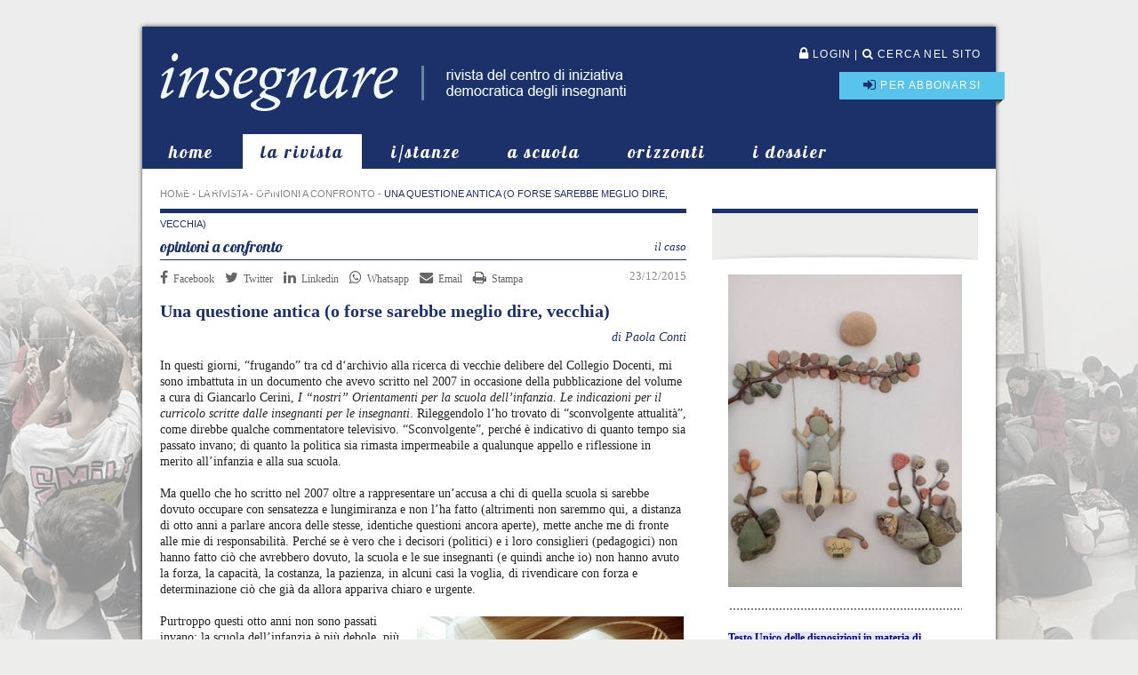

--- FILE ---
content_type: text/html; charset=UTF-8
request_url: https://www.insegnareonline.com/rivista/opinioni-confronto/questione-antica-dire-vecchia
body_size: 29267
content:
<!DOCTYPE html PUBLIC "-//W3C//DTD XHTML 1.0 Transitional//EN" "http://www.w3.org/TR/xhtml1/DTD/xhtml1-transitional.dtd">
<html xmlns="http://www.w3.org/1999/xhtml" lang="it" xml:lang="it">
<head>
<title>Una questione antica (o forse sarebbe meglio dire, vecchia) :: Insegnare - Rivista del Centro di Iniziativa Democratica degli Insegnanti</title>
<!-- Start cookieyes banner -->
<script id="cookieyes" type="text/javascript" src="https://cdn-cookieyes.com/client_data/86a5a64425e82e04976423a7/script.js"></script>
<!-- End cookieyes banner -->
<meta name="title" content="Una questione antica (o forse sarebbe meglio dire, vecchia) :: Insegnare - Rivista del Centro di Iniziativa Democratica degli Insegnanti" />
<meta name="title" content="Una questione antica (o forse sarebbe meglio dire, vecchia) :: Insegnare - Rivista del Centro di Iniziativa Democratica degli Insegnanti" />
<meta name="description" content="" />
<meta name="keywords" content="" />
<meta name="robots" content="INDEX,FOLLOW" />
<meta name="author" content="Reload - Laboratorio Multimediale - Roma - Italy" />
<meta name="distribution" content="Global" />
<meta name="rating" content="General" />
<meta name="revist-after" content="7 days" />
<meta http-equiv="Keywords" content="" />
<meta http-equiv="content-language" content="it" />
<meta http-equiv="Content-Type" content="text/html; charset=utf-8" />
<meta http-equiv="A.G.Availability.Email" content="info@reloadlab.it" />
<meta http-equiv="DC.Title" content="webmaster Domenico Gigante" />
<meta http-equiv="DC.Description" content="" />
<meta http-equiv="DC.Creator.CorporateName" content="Reload - Laboratorio Multimediale - Roma - Italy" />
<meta http-equiv="DC.Creator.Email" content="info@reloadlab.it" />
<link rel="shortcut icon" type="image/x-icon" href="/favicon.ico" />
<link rel="stylesheet" type="text/css" href="/css/reset.css" />
<link rel="stylesheet" type="text/css" href="https://ajax.googleapis.com/ajax/libs/jqueryui/1.9.2/themes/flick/jquery-ui.css">
<link rel="stylesheet" type="text/css" href="/js/colorbox/colorbox.css" />
<link rel="stylesheet" type="text/css" href="/css/jquery.jwplayer.css" />
<link rel="stylesheet" type="text/css" href="/css/stile.css?vers=3" />
<link rel="stylesheet" type="text/css" href="/css/print.css" media="print" />
<script type="text/javascript" src="https://ajax.googleapis.com/ajax/libs/jquery/1.8.3/jquery.min.js"></script>
<script type="text/javascript" src="https://ajax.googleapis.com/ajax/libs/jqueryui/1.9.2/jquery-ui.min.js"></script>
<script type="text/javascript" src="/js/jquery.colorbox-min.js"></script>
<script type="text/javascript" src="/js/jQuery.equalHeights.js"></script>
<script type="text/javascript" src="/js/jquery.validate.min.js"></script>
<script type="text/javascript" src="/js/additional-methods.min.js"></script>
<script type="text/javascript" src="/js/jquery.form.min.js"></script>
<script type="text/javascript" src="/js/jwplayer.js"></script>
<script type="text/javascript" src="/js/jquery.jwplayer.js"></script>
<script type="text/javascript" src="/js/jquery.jcarousel.min.js"></script>
<script type="text/javascript" src="/js/lib.js"></script>
<!--[if IE 6]><script type="text/javascript" src="/js/DD_belatedPNG_0.0.8a.js"></script><![endif]-->
<!--[if lt IE 8]><style>
.wraptocenter span {
	display: inline-block;
	height: 100%;
}
</style><![endif]-->
<!-- Matomo -->
<script>
function getCookie(name){

    var re = new RegExp(name + "=([^;]+)");
    var value = re.exec(document.cookie);
    return (value != null)? unescape(value[1]): 'no';
}
    
if(getCookie('cky-consent') == 'yes' && getCookie('cookieyes-analytics') == 'yes'){

  var _paq = window._paq = window._paq || [];
  /* tracker methods like "setCustomDimension" should be called before "trackPageView" */
  _paq.push(['trackPageView']);
  _paq.push(['enableLinkTracking']);
  (function() {
    var u="//matomo.reloadlab.net/";
    _paq.push(['setTrackerUrl', u+'matomo.php']);
    _paq.push(['setSiteId', '4']);
    var d=document, g=d.createElement('script'), s=d.getElementsByTagName('script')[0];
    g.async=true; g.src=u+'matomo.js'; s.parentNode.insertBefore(g,s);
  })();
}
</script>
<!-- End Matomo Code -->
</head>

<body>
<div id="Wrap">
  <div id="Header"> <img src="/images/logo-print.png" class="yesprint logo-print" /> <a class="logo left noprint" href="/"><img src="/images/logo.png" /></a>
    <div class="login-menu right noprint">
      <div class="login-bar noWrap"><a href="/login.php" class="addUrlToLink"><i class="fa fa-lock" aria-hidden="true"></i> login</a> | <a href="/search.php"><i class="fa fa-search" aria-hidden="true"></i> cerca nel sito</a></div><div class="subscribe-bar noWrap"><a href="/abbonamenti.php"><i class="fa fa-sign-in" aria-hidden="true"></i> per abbonarsi</a></div>
    </div>
    <div class="clear"></div>
    <div class="main-menu noprint"><a class="first inline" href="/">home</a><a class="inline selected" href="/rivista/">la rivista</a><a class="inline" href="/istanze/">i/stanze</a><a class="inline" href="/didattica/scuola">a scuola</a><a class="inline" href="/site/main-menu/orizzonti">orizzonti</a><a class="inline" href="/archivi/dossier">i dossier</a><a class="inline" href="/news/evidenza">in evidenza</a></div>
  </div>
  <div id="Middle">
    <div class="columns">
      <div class="left col1 main-col">
        <div class="breadcrums noprint"><a href="/">Home</a> - <a href="/rivista/">la rivista</a> - <a href="/rivista/opinioni-confronto">opinioni a confronto</a> - <span>Una questione antica (o forse sarebbe meglio dire, vecchia)</span></div>
        <div class="container"><h1 class="hsezione"><a href="/rivista/opinioni-confronto/?sez=7" class="ssezione right">il caso</a>opinioni a confronto</h1><div class="share-buttons left noprint"><a class="share-btn facebook" target="_blank" href="https://www.facebook.com/sharer/sharer.php?u=https%3A%2F%2Fwww.insegnareonline.com%2Frivista%2Fopinioni-confronto%2Fquestione-antica-dire-vecchia">Facebook</a><a class="share-btn twitter" target="_blank" href="https://twitter.com/intent/tweet?url=https%3A%2F%2Fwww.insegnareonline.com%2Frivista%2Fopinioni-confronto%2Fquestione-antica-dire-vecchia">Twitter</a><a class="share-btn linkedin" target="_blank" href="https://www.linkedin.com/shareArticle?mini=true&url=https%3A%2F%2Fwww.insegnareonline.com%2Frivista%2Fopinioni-confronto%2Fquestione-antica-dire-vecchia">Linkedin</a><a class="share-btn whatsapp" target="_blank" href="https://api.whatsapp.com/send?text=https%3A%2F%2Fwww.insegnareonline.com%2Frivista%2Fopinioni-confronto%2Fquestione-antica-dire-vecchia">Whatsapp</a><a class="share-btn email" target="_blank" href="mailto:?&subject=&cc=&bcc=&body=https%3A%2F%2Fwww.insegnareonline.com%2Frivista%2Fopinioni-confronto%2Fquestione-antica-dire-vecchia">Email</a><a class="share-btn print" target="_blank" href="#" onclick="return window.print()">Stampa</a></div><div class="grigio data right">23/12/2015</div><div class="clear"></div><h2 class="htitolo">Una questione antica (o forse sarebbe meglio dire, vecchia)</h2><div class="autore"><em class="blu">di Paola Conti</em></div><div class="testo"><p>In questi giorni, &ldquo;frugando&rdquo; tra cd d&lsquo;archivio alla ricerca di vecchie delibere del Collegio Docenti, mi sono imbattuta in un documento che avevo scritto nel 2007 in occasione della pubblicazione del volume a cura di Giancarlo Cerini, <em>I &ldquo;nostri&rdquo; Orientamenti per la scuola dell&rsquo;infanzia. Le indicazioni per il curricolo scritte dalle insegnanti per le insegnanti</em>. Rileggendolo l&rsquo;ho trovato di &ldquo;sconvolgente attualit&agrave;&rdquo;, come direbbe qualche commentatore televisivo. &ldquo;Sconvolgente&rdquo;, perch&eacute; &egrave; indicativo di quanto tempo sia passato invano; di quanto la politica sia rimasta impermeabile a qualunque appello e riflessione in merito all&rsquo;infanzia e alla sua scuola.<br />
<br />
Ma quello che ho scritto nel 2007 oltre a rappresentare un&rsquo;accusa a chi di quella scuola si sarebbe dovuto occupare con sensatezza e lungimiranza e non l&rsquo;ha fatto (altrimenti non saremmo qui, a distanza di otto anni a parlare ancora delle stesse, identiche questioni ancora aperte), mette anche me di fronte alle mie di responsabilit&agrave;. Perch&eacute; se &egrave; vero che i decisori (politici) e i loro consiglieri (pedagogici) non hanno fatto ci&ograve; che avrebbero dovuto, la scuola e le sue insegnanti (e quindi anche io) non hanno avuto la forza, la capacit&agrave;, la costanza, la pazienza, in alcuni casi la voglia, di rivendicare con forza e determinazione ci&ograve; che gi&agrave; da allora appariva chiaro e urgente.</p>

<p><img alt="" src="/cms/uploads/ckeditor/images/asilo-nido-guastalla.jpeg" style="float:right; height:156px; margin:3px; width:300px" />Purtroppo questi otto anni non sono passati invano: la scuola dell&rsquo;infanzia &egrave; pi&ugrave; debole, pi&ugrave; sfilacciata. Perch&eacute; nel frattempo abbiamo accettato di tutto: gli anticipi, le riduzioni e le espansioni dell&rsquo;orario di funzionamento, la contrazione o l&rsquo;assenza delle compresenze, l&rsquo;aumento del numero di bambini per sezioni, i BES e chi pi&ugrave; ne ha pi&ugrave; ne metta. E lo abbiamo fatto con sopportazione, cercando di supplire alle carenze del sistema con le nostre risorse personali, prima ancora che professionali. Nell&rsquo;indifferenza (se non ostilit&agrave;) dei Dirigenti Scolastici e dei Collegi dei Docenti. In estrema solitudine. &Egrave; per questo, credo, siamo ancora qui oggi: inchiodati alla questione dello 0-6. Perch&eacute; non abbiamo voluto e/o saputo affrontare con coraggio e coerenza la questione fondamentale: una definizione chiara e univoca del ruolo e dell&rsquo;identit&agrave; di questo segmento formativo e la sua collocazione all&rsquo;interno del sistema formativo del Paese. Il fatto che siamo ancora qui a parlare delle stesse cose, con le stesse argomentazioni, dopo otto anni non fa ben sperare circa le sorti della Scuola dell&rsquo;Infanzia</p>

<p>Tutto era iniziato dal corso che andai a fare a Ferrara per le insegnanti delle scuole comunali dell&rsquo;infanzia. Non so che effetto abbia loro fatto: per me &egrave; stata sicuramente un&rsquo;esperienza importante e molto impegnativa. Ogni volta che tornavo, in treno, scrivevo pagine e pagine di appunti, delle risposte che mi erano mancate, delle cose che non mi erano venute in mente l&igrave; per l&igrave;. La sensazione di fondo (nonostante il clima cordiale e accogliente) era che non ci si capisse. Adoperavamo le stesse parole, ci sforzavamo tutti di spiegarci, ma rimaneva un solco profondo che faceva apparire le due esperienze professionali (quella &ldquo;toscana&rdquo; e quella &ldquo;emiliana&rdquo;) non solo diverse, ma cos&igrave; distanti da non poter essere neanche messe a confronto.</p>

<p>Ne ho avuta la riprova l&rsquo;ultima volta che sono andata. Ogni incontro si teneva in una sede scolastica che faceva parte del coordinamento. Cos&igrave;, l&rsquo;ultimo incontro si era tenuto in una scuola costruita da poco, di cui le insegnanti andavano molto orgogliose. Mi hanno portato per mezz&rsquo;ora in giro, mostrandomi sale dalle tinte morbide, con specchi e laboratori di ogni genere e poi mi hanno detto: &ldquo;Ora andiamo nelle sezioni&rdquo;. Ogni sezione &egrave; pi&ugrave; grande di tutta la mia scuola (due classi, refettorio, corridoio). Io stavo l&igrave; con lo stesso sguardo che doveva avere Pinocchio quando era arrivato nel Paese dei Balocchi e con la stessa sensazione che deve provare uno che vive di pane e acqua di fronte alla vetrina di una pasticceria. E ho fatto la domanda sbagliata: &ldquo;Ma se avete tutti questi spazi a disposizione (laboratori ecc.), cosa ci fate in sezione?&rdquo; La responsabile del plesso mi ha risposto, piuttosto risentita, che tutti i bambini avrebbero avuto diritto a una scuola cos&igrave;. Io non ho replicato, ma questa cosa del diritto mi &egrave; continuata a girare per la testa e mi staziona ancora adesso, a distanza di due anni. Davvero i bambini hanno diritto a tutto quel ben di Dio? E soprattutto, ne hanno bisogno? E ancora: non si pu&ograve; fare scuola se non si hanno quegli spazi, quei materiali, quell&rsquo;organizzazione?</p>

<p><img alt="" src="/cms/uploads/ckeditor/images/asilo-guastalla-2.jpg" style="float:left; height:200px; margin:3px; width:300px" />Le domande sono rimaste senza risposta: io ho continuato il mio lavoro vivendo con un certo disagio il confronto con quell&rsquo;esperienza. Da un lato, infatti permaneva una profonda ammirazione per persone che lavorano con una passione e una professionalit&agrave; altissima e che sono riuscite a costruire intorno alla scuola dell&rsquo;infanzia una cultura dell&rsquo;infanzia (penso ai genitori, alle amministrazioni e alla conseguente considerazione internazionale&hellip;) che da noi &egrave; assente. Dall&rsquo;altro, per&ograve;, rimaneva la sensazione (continuo a usare questa parola, perch&eacute; non ne trovo una pi&ugrave; adatta per descrivere lo stato d&rsquo;animo) di due concezioni diverse di scuola, di bambino, del lavoro che a scuola si poteva e si doveva fare.</p>

<p>Poi sono arrivate le sezioni primavera. Non sto a ripetere quello che ho gi&agrave; sostenuto in diverse occasioni. Per&ograve; la sensazione di fondo era la stessa: io sono straconvinta di ci&ograve; che penso ma, passata la furia del momento, mi &egrave; rimasto ancora quel senso di disagio e mi sono chiesta perch&eacute; noi &ldquo;toscane&rdquo; viviamo questa cosa cos&igrave; male da un punto di vista emotivo prima ancora che razionale? Perch&eacute; solo a sentirne parlare mi viene il mal di stomaco (io somatizzo l&igrave;)? Perch&eacute; invece della furia non provo un pacato e argomentato dissenso? Nessuna risposta: ancora solo domande.</p>

<p>La risposta, o meglio, il ragionamento che ha messo un po&rsquo; di ordine in tutta questo lungo rimuginare, mi &egrave; venuta in mente leggendo l&rsquo;indice del volume. Nella prima parte, quella di inquadramento pedagogico, c&rsquo;&egrave; il pezzo di Mara Pacini sul curricolo implicito e quello di Loretta Lega sulla prospettiva 0-6. Di nuovo senso di disagio. La parte polemica di me ha cominciato a lavorare: ancora curricolo implicito? Perch&eacute; non se parla per gli altri ordini di scuola? Non sarebbe importante per i ragazzini delle medie continuare&nbsp;a occuparsi degli spazi, degli ambienti di apprendimento, dei segnali, dei simboli, delle relazioni? No: ce ne occupiamo solo noi, &egrave; una prerogativa della scuola dell&rsquo;infanzia? Perch&eacute;? Perch&eacute; i bambini sono cos&igrave; piccoli che non si pu&ograve; fare altro? E la prospettiva 0-6 che prospettiva &egrave;? Che ruolo pu&ograve; avere questa scuola nel sistema formativo se ci rapportiamo solo al nido? E quello che viene dopo? E soprattutto &egrave; la combinazione dei due aspetti (curricolo implicito e prospettiva 0-6) che configura una scuola dell&rsquo;infanzia nella quale io non mi riconosco.</p>

<p><img alt="" src="/cms/uploads/ckeditor/images/asilo-gustalla-3.jpg" style="float:right; height:130px; margin:3px; width:300px" />Ed &egrave; a questo punto che ho visto l&rsquo;elemento che prima, per tanto tempo, mi era sfuggito, pur avendolo sotto gli occhi (a me succede spesso di avere queste &ldquo;folgorazioni&rdquo;, che magari sono banali, ma per giungere alle quali il mio cervello ha impiegato anni). L&rsquo;elemento &egrave; l&rsquo;articolo indeterminativo &ldquo;una&rdquo; associato al sostantivo &ldquo;scuola&rdquo;. Io dico sempre che in questo Paese non c&rsquo;&egrave; &ldquo;la&rdquo; Scuola dell&rsquo;Infanzia: ce ne sono tante. &Egrave; stata la nostra fortuna e la nostra disgrazia (Verdi direbbe: &ldquo;croce e delizia&rdquo;). Quando si arrivano a scrivere gli orientamenti (o indicazioni) &egrave; una disgrazia, perch&eacute; gli estensori hanno in mente una scuola, un modello e pensano a quello. &Egrave; naturale che sia cos&igrave;. Il problema &egrave; che gli insegnanti sul campo restano fuori (e viene loro il mal di stomaco).</p>

<p>La prospettiva 0-6 va bene, ma &egrave; <em>una</em> prospettiva. In questa prospettiva diventa chiaro anche l&rsquo;atteggiamento delle colleghe ferraresi. Se il percorso finisce a 6 anni non ci si deve preoccupare del dopo (loro me lo hanno detto tante volte). Non ci si deve preoccupare neanche di costruire/sviluppare competenze strutturate in maniera graduale e/ma continua e ci si pu&ograve; concentrare su altri aspetti: la relazione con gli adulti e tra pari, la proposta di esperienze che rimangano ai bambini per il loro forte impatto emotivo, per la loro capacit&agrave; di far emergere stupori, meraviglia, ma anche vissuti, saperi (i loro, dei bambini). E il lavoro dell&rsquo;insegnante diventa quello di seguire il filo dei pensieri dei bambini espandendolo, riprendendolo, documentandolo in ogni sua fase (anche questa &ldquo;fissa&rdquo; della documentazione di tutto io non riuscivo a capirla). Tutto questo va bene, ma va bene l&igrave;. Dove ci sono genitori che fanno figli per mandarli alla scuola dell&rsquo;infanzia, che vanno la sera a disegnare e fare corsi di psicomotricit&agrave;, dove ci sono amministrazioni che si preoccupano di mettere una cucina in ogni scuola (anche nelle mono-sezioni) perch&eacute; il momento del pasto &egrave; altamente educativo, dove c&rsquo;&egrave; una storia di legame strettissimo tra nidi, scuola, territorio&hellip; Per il ponte del primo Maggio sono stata a Parma: nella libreria che si trova sul corso la vetrina era piena di libri di Munari e di pubblicazioni per l&rsquo;infanzia. Da noi non li trovi neanche se li ordini.</p>

<p>Da noi c&rsquo;&egrave; un&rsquo;altra scuola. Che si occupa della cura e della relazione, ma con strumenti diversi. Invece dello stupore (e non sto negando il valore dello stupore, sia chiaro) noi costruiamo percorsi che cercano di rendere i bambini pi&ugrave; autonomi, sicuri, pronti per gli apprendimenti che seguiranno. Perch&eacute; da noi anche i bambini sono diversi, pi&ugrave; fragili, pi&ugrave; condizionati dalle famiglie, meno attenti e concentrati.<br />
Da noi ci sono pochi nidi e pochi bambini li frequentano; &egrave; faticoso portare i genitori a scuola ed &egrave; faticoso per loro capire il senso del nostro lavoro; le amministrazioni non investono nelle scuole dell&rsquo;infanzia perch&eacute; non le gestiscono direttamente e le vivono solo come una fonte di spesa (per pulmini, mense, riparazioni).</p>

<p>La nostra &egrave; un&rsquo;altra scuola e non escludo che ce ne siano altre, in condizioni peggiori della nostra. E la nostra scuola ha bisogno di una prospettiva diversa da quella 0-6 per sopravvivere. Ha bisogno della prospettiva 3-16. Ha bisogno di un raccordo e di un confronto continuo con la scuola primaria e secondaria perch&eacute; &egrave; in questa relazione che si gioca l&rsquo;identit&agrave; dei ragazzi. Le insegnanti di Ferrara sono infastidite da questi discorsi; pensano che il confronto con la scuola primaria le sminuisca o le assorba, snaturando il carattere forte della scuola che hanno costruito e di cui sono giustamente orgogliose. Noi, invece, possiamo rivendicare le nostre specificit&agrave; solo nel rapporto con i segmenti successivi: attraverso la costruzione di curricoli verticali che, partendo dalle esperienze dei bambini (i campi di esperienze) siano capaci di strutturare competenze e conoscenze attraverso i saperi disciplinari. Il lavoro che noi facciamo &egrave; sotterraneo (non &egrave; immediatamente visibile come quello che si fa in Emilia), solo raramente si vedono frutti immediati. &Egrave; un lavoro che acquista il suo vero senso e valore proprio nel suo proseguimento, nella capacit&agrave; che la scuole hanno di raccordarsi attraverso la sperimentazione di percorsi curricolari verticali. &Egrave; in questa prospettiva che il lavoro della scuola dell&rsquo;infanzia diventa fondativo e pu&ograve; rivendicare il diritto di &ldquo;contaminare&rdquo; i segmenti successivi con quegli elementi di attenzione alla relazione, alla cura, all&rsquo;ambiente che le sono peculiari.</p>

<p>Proprio per questo, io credo che sarebbe importante inserire un nuovo paragrafo nella parte generale del volumetto: un paragrafo sulla prospettiva 3-16. Questo darebbe un segnale forte alle scuole di riconoscimento e visibilit&agrave;. Darebbe la cifra e la conferma del fatto che il nostro lavoro &egrave; &ldquo;scritto dalle insegnanti per le insegnanti&rdquo;, da tutte per tutte, che non c&rsquo;&egrave; un modello unico di riferimento (di nuovo per disgrazia o per fortuna) e che noi (a differenza di chi ha scritto le <em>Indicazioni</em>) conosciamo davvero la scuola, consideriamo tutte le esperienze e siamo capaci di dar loro voce e spazio.</p>

<h3 class="title-note">Immagini</h3>

<p>Nel corpo del testo: immagini tratte dal progetto dell&#39;architetto Mario Cucinella del nuovo asoli nido di Guastalla, distrutto dal terremoto del 2012; da un <a href="http://www.giuntiscuola.it/scuoladellinfanzia/magazine/articoli/bambini-come-pinocchio-una-nuova-scuola-per-guastalla/">articolo</a> di &quot;Scuola dell&#39;infanzia, Giunti.</p>

<p>&nbsp;</p></div><div class="art-tags noprint"><span>Parole chiave:</span> <a href="/tag/delega-0-6">delega 0-6</a>,  <a href="/tag/scuola-infanzia">scuola infanzia</a></div></div>
      </div>
      <div class="right col2 noprint">
        <div class="top-col2"></div>
        <div class="container"><div class="spalla-desc spalla-main"><div class="ombra-top"><div class="ombra-bottom"><img src="/cms/img/1159/nizar-ali-bahr-enfant-1.jpg" title="badr infanzia" style="max-width: 263px; height: auto;" /><div class="testo scheda"><p><span style="font-size:12px"><span style="color:rgb(0, 0, 128)"><strong><span style="background-color:rgb(230, 230, 250)">Testo Unico delle disposizioni in materia di istruzione&nbsp;</span></strong></span><br />
Il Testo Unico delle disposizioni legislative vigenti &nbsp;&egrave; quello che dovrebbe contenere tutte le novit&agrave; intervenute dopo l&rsquo;emanazione del Decreto legislativo 297/94 (che &egrave; l&#39;attuale &quot;Testo Unico&quot;), ivi comprese le norme che, dopo la L. 59/97 (istitutiva dell&#39;autonomia), sono intervenute a modificare l&rsquo;ordinamento scolastico negli ultimi 15 anni: la&nbsp;L. 53/03 (&quot;Moratti&quot;), l&rsquo;innalzamento della scolarit&agrave; obbligatoria, la valutazione numerica, i modelli organizzativi della scuola primaria, gli atti regolamentari che hanno cambiato l&rsquo;impianto del primo ciclo e della scuola secondaria superiore, la certificazione delle competenze, l&rsquo;apprendistato e la conseguente riduzione di un anno della scolarit&agrave;, le sperimentazioni che prevedono la riduzione della scolarit&agrave; superiore, la diffusione degli Istituti&nbsp;comprensivi, l&rsquo;annosa questione dell&rsquo;istruzione professionale in rapporto ai percorsi di formazione professionale...</span></p>

<p><span style="font-size:12px"><strong><span style="background-color:rgb(230, 230, 250)">Sistema integrato di educazione e di istruzione dalla nascita fino ai sei anni;&nbsp;definizione dei livelli essenziali delle prestazioni della scuola dell&rsquo;infanzia e dei servizi educativi per l&rsquo;infanzia&nbsp;</span></strong><br />
Questa delega ha o potrebbe avere ripercussioni&nbsp;su un riordino nei fatti del sistema scolastico e formativo nel suo complesso. Temi noti quali l&rsquo;anticipo della scolarizzazione, il rapporto pubblico &ndash; privato (scuole statali &ndash; Enti locali &ndash; privati), il ruolo degli Enti locali, le differenze territoriali nella domanda e nell&rsquo;offerta anche in termini quantitativi e qualitativi, il profilo culturale e professionale del personale, la formazione iniziale in ambito&nbsp; l&rsquo;universitario&hellip; sollecitano il confronto in sede politico-culturale e professionale, ancorch&eacute; sindacale, finora ignorata nella discussione che ha preceduto l&rsquo;emanazione della L. 107/15.&nbsp; &nbsp;</span></p></div></div></div></div><div class="spalla-desc"><h4 class="spalla-title">Scrive...</h4><div class="testo"><p><span class="blu"><strong>Paola Conti</strong></span> Insegnante di scuola dell&#039;infanzia. Fa parte del gruppo di ricerca e sperimentazione del CIDI di Firenze con il quale svolge attivit&agrave; di formazione sui temi dell&#039;educazione scientifica e della progettazione didattica.</p></div></div><div class="spalla-desc"><h4 class="spalla-title">sugli stessi argomenti</h4><ul class="list-item correlati"><li><em><strong class="blu">dopo scuola</strong></em> - <a href="/rivista/dopo-scuola/zerosei-futuro-comincia-tracce-pensiero-giancarlo-cerini" class="nero">Zerosei, il futuro comincia da qui. Sulle tracce del pensiero di Giancarlo Cerini</a> - <span class="grigio">di Gianluca Salamone</span></li><li><em><strong class="blu">scuola e cittadinanza</strong></em> - <a href="/rivista/scuola-cittadinanza/decreto-0-6-buone-intenzioni-dismesse-preoccupazioni-risolte" class="nero">Il Decreto sullo 0-6 fra buone intenzioni dismesse e preoccupazioni non risolte</a> - <span class="grigio">di Antonella Bruzzo</span></li><li><em><strong class="blu">scuola e cittadinanza</strong></em> - <a href="/rivista/scuola-cittadinanza/infanzia-tradita" class="nero">Infanzia tradita</a> - <span class="grigio">di Antonella Bruzzo</span></li><li><em><strong class="blu">opinioni a confronto</strong></em> - <a href="/rivista/opinioni-confronto/delega-0-6-sommario" class="nero">"La delega sullo 0-6", Sommario degli articoli pubblicati</a> - <span class="grigio">di insegnare</span></li><li><em><strong class="blu">opinioni a confronto</strong></em> - <a href="/rivista/opinioni-confronto/scuola-infanzia-frammenti-storia-capire-presente" class="nero">Scuola dell'Infanzia: frammenti di storia per capire il presente</a> - <span class="grigio">di Nadia Sozzi</span></li><li><em><strong class="blu">opinioni a confronto</strong></em> - <a href="/rivista/opinioni-confronto/documentorav-scuola-infanzia" class="nero">A proposito di un documento RAV per la scuola dell'Infanzia</a> - <span class="grigio">di Giuseppe Bagni</span></li><li><em><strong class="blu">cultura e ricerca didattica</strong></em> - <a href="/rivista/cultura-ricerca-didattica/sviluppo-linguaggio-percorsi-lss-scuola-infanzia" class="nero">Lo sviluppo del linguaggio attraverso i percorsi LSS nella scuola dell'infanzia</a> - <span class="grigio">di Cristina Viti</span></li></ul><a class="all" href="/tag/vedi-anche/1144">&raquo; tutti</a></div><div class="spalla-desc"><h4 class="spalla-title">la rivista</h4><ul class="list-item rubriche"><li><a href="/rivista/editoriali" class="blu corsivo">editoriali</a></li><li><a href="/rivista/iniziative" class="blu corsivo">incontri (audio e video)</a></li><li><a href="/rivista/scuola-cittadinanza" class="blu corsivo">scuola e cittadinanza</a></li><li><a href="/rivista/cultura-ricerca-didattica" class="blu corsivo">cultura e ricerca didattica</a></li><li><a href="/rivista/dopo-scuola" class="blu corsivo">dopo scuola</a></li><li class="selected"><img src="/images/freccia.png" /><a href="/rivista/opinioni-confronto" class="blu corsivo">opinioni a confronto</a></li><li><a href="/rivista/tavolo-redazione" class="blu corsivo">il tavolo della redazione</a></li><li><a href="/rivista/leggere-legge" class="blu corsivo">leggere la legge, insieme</a></li></ul></div></div>
      </div>
      <div class="clear"></div>
    </div>
    <div class="bottom-menu noprint">&nbsp;</div>
  </div>
  <div id="Footer">
    <div class="footer noprint"><div class="left info-rivista"><h1>INSEGNARE</h1><p>Direttrice: <strong>M.Gloria Calì</strong></p><p>Versione on line delle riviste <strong>Insegnare</strong> e <strong>Insegnare dossier</strong><br />del <strong>CIDI - Centro di Iniziativa Democratica degli Insegnanti</strong></p><p>Codice ISSN <strong>2532-6198</strong></p><p>Redazione: <a href="mailto:redazione.insegnare@gmail.com"><strong>redazione.insegnare@gmail.com</strong></a><br />Amministrazione: <a href="mailto:administrator@cidi.it"><strong>administrator@cidi.it</strong></a><br />P.zza Sonnino, 13  - 00153 Roma</p></div>
      <div class="right banner-footer">
        <div class="footer-bottom-menu"><a href="/site/bottom-menu/redazione">Redazione</a><a href="/site/bottom-menu/contatti">Contatti</a><a href="/mappa.php">Mappa</a><a href="/site/bottom-menu/privacy">Privacy</a><a href="/site/bottom-menu/cookies-policy">Cookies policy</a></div>
        <a href="https://www.cidi.it/" target="_blank"><img class="first" src="/images/banner/cidi.png" /></a> <!--<a href="http://www.insegnareonline.it/fuveramedia/" target="_blank"><img src="/images/banner/fuveramedia.png" /></a>--> <!--<a href="http://www.ciid.it/" target="_blank"><img src="/images/banner/ciid.png" /></a>--> </div>
      <div class="clear"></div>
    </div>
  </div>
</div>
<script type="text/javascript">
$(document).ready(function(){
	if($.browser.msie && $.browser.version < 7){
		DD_belatedPNG.fix('img, .png_bg');
	}
});
</script>
</body>
</html>


--- FILE ---
content_type: text/css
request_url: https://www.insegnareonline.com/css/print.css
body_size: 559
content:
@charset "utf-8";
/* CSS Document */

body {
	background: none;
	padding: 0;
}

.noprint {
	display: none;
}
.yesprint {
	display: block;
}
.logo-print {
	margin: 0 auto;
}

/* Struttura */
#Wrap {
	background: #fff;
	width: 100%;
	margin: 0 auto;
	text-align: left;
	padding: 0;
	
	-moz-box-shadow: none;
	-webkit-box-shadow: none;
	box-shadow: none;
}
#Header {
	height: auto !important;
	background: none;
}
#Middle {
	padding: 0;
}
/* § Struttura */

/* Columns */
.col1 {
	width: 100%;
}
/* § Columns */




--- FILE ---
content_type: application/javascript
request_url: https://www.insegnareonline.com/js/lib.js
body_size: 1147
content:
// JavaScript Document

function retrivePassword(){
	
	// url
	url = '/cms/index.php?page=util&action=retrieve';
	
	options = {
		width: '500px',
		height: '400px',
		iframe: true,
		href: url
	};
	
	jQuery.colorbox(options);

	return false;
}

$(window).load(function(){
	// EQUAL
	$('.columns').equalHeights();
});

$(document).ready(function(){

	// FOTOGALLERY
	$('.fotoColorbox').colorbox({
		maxWidth: '90%',
		maxHeight: '90%',
		photo: true,
		rel:'fotoColorbox', 
		current: false
	});
	
	// VIDEO
	$('.videoColorbox').each(function(i, dom){
		var xml = $(this).attr('rel');
		
		$(this).click(function(e){
			
			if(xml && xml != ''){
				$.colorbox({href: unescape(xml) + '&output=html'});
			}
			
			return false;
		});
		
	});
	
	$('.showAlert').colorbox({href: '/popup.html'});
	
	$('.rinnovoLink').click(function(e){
		var url = $(this).attr('href');
		
		if(url && url != ''){
			var sostenitore = $('#sostenitore');
			
			if(sostenitore.is(':checked')){
				url += '&sostenitore=Y';
			}
			
			window.location.href = url;
		}
		
		return false;
		
	});
	
});